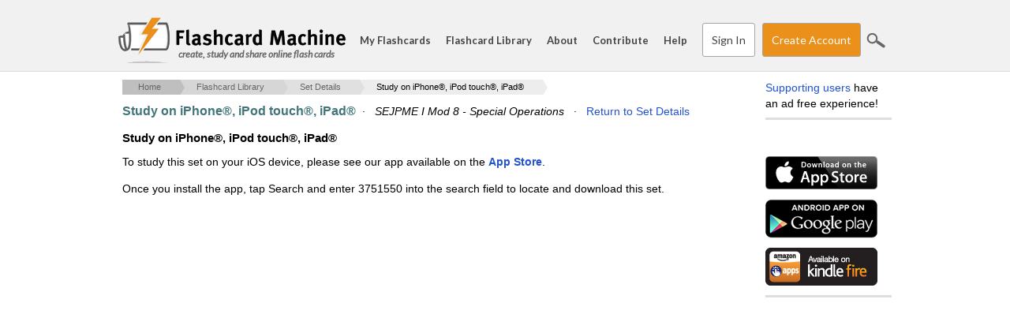

--- FILE ---
content_type: text/html; charset=utf-8
request_url: https://www.google.com/recaptcha/api2/aframe
body_size: 186
content:
<!DOCTYPE HTML><html><head><meta http-equiv="content-type" content="text/html; charset=UTF-8"></head><body><script nonce="PCJzEKLRwuvk42ka1yFSLQ">/** Anti-fraud and anti-abuse applications only. See google.com/recaptcha */ try{var clients={'sodar':'https://pagead2.googlesyndication.com/pagead/sodar?'};window.addEventListener("message",function(a){try{if(a.source===window.parent){var b=JSON.parse(a.data);var c=clients[b['id']];if(c){var d=document.createElement('img');d.src=c+b['params']+'&rc='+(localStorage.getItem("rc::a")?sessionStorage.getItem("rc::b"):"");window.document.body.appendChild(d);sessionStorage.setItem("rc::e",parseInt(sessionStorage.getItem("rc::e")||0)+1);localStorage.setItem("rc::h",'1765283667917');}}}catch(b){}});window.parent.postMessage("_grecaptcha_ready", "*");}catch(b){}</script></body></html>